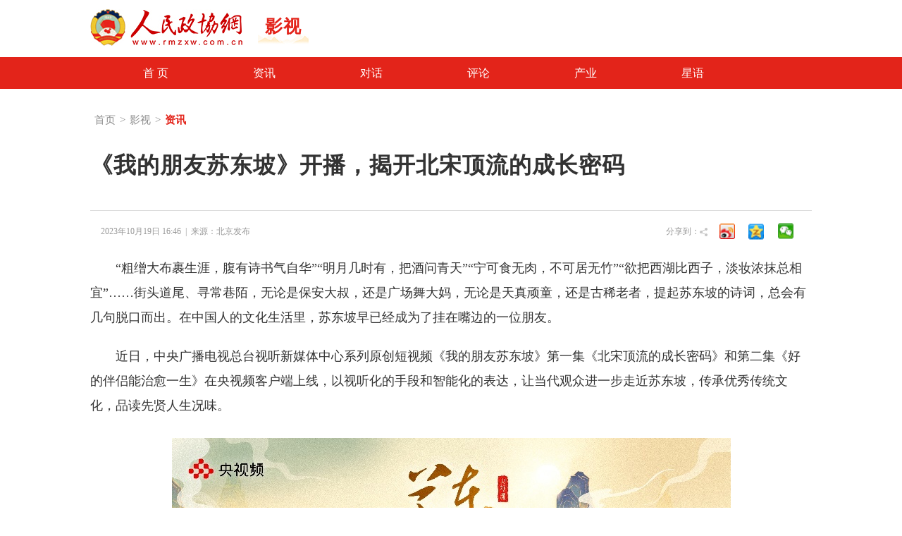

--- FILE ---
content_type: text/html
request_url: https://www.rmzxw.com.cn/c/2023-10-19/3428405.shtml
body_size: 10785
content:

<!DOCTYPE html>
<html lang="en">
  <head>
    <meta http-equiv="Content-Type" content="text/html; charset=utf-8" />
    <meta name="filetype" content="0">
    <meta name="publishedtype" content="1">
    <meta name="pagetype" content="1">
    <meta name="catalogs" content="18822"/>
    <meta name="contentid" content="3428405"/>
    <meta name="publishdate" content="2023-10-19"/>
    <meta name="author" content="位林惠"/>
    <meta name="editor" content=""/>
    <meta name="source" content="北京发布"/>
    <meta name="keywords" content="《我的朋友苏东坡》开播，揭开北宋顶流的成长密码,人民,政协,政协网,政协报,人民政协报" />
    <meta name="description" content=",《我的朋友苏东坡》开播，揭开北宋顶流的成长密码,人民政协网是由人民政协报社主办，全方位报道国内外重大新闻和各级统战、政协工作最新动态，为各级政协组织履行职能服务，为广大政协委员参政议政服务，是政协工作者开展工作的有益帮手，政协委员参政议政的重要参考，社会各界了解人民政协的重要渠道。" />
    <title>《我的朋友苏东坡》开播，揭开北宋顶流的成长密码——人民政协网</title>
    <link rel="shortcut icon" href="/images/nIndexImage/favicon.ico" /> 
    <link rel="stylesheet" href="/css/nIndex_common.css" type="text/css" />
    <link rel="stylesheet" href="/css/nIndex_header.css" type="text/css" />
    <link rel="stylesheet" href="/css/c_header.css" type="text/css" />
    <link rel="stylesheet" href="/css/gbdetails.css" type="text/css" />
    <link rel="stylesheet" href="/css/footer.css" type="text/css" />
    <script src="/js/jquery-1.8.3.min.js" type="text/javascript"></script>
    <script type="text/javascript" src="/js/founder_mbdbc.js" charset="utf-8"></script>
    
    <script src="/js/scrolltopcontrol.js" type="text/javascript"></script>
    <script src="/js/jquery.soChange1.js"></script>
    <script src='/js/roller.js'></script>
    <script src="/js/js.js"></script>
    <script src="/js/listPagePublicJs.js"></script>
    <script src="/js/advPublicJs.js"></script>    
    <style>
      table{width:100%;}table tr td {
        border: solid 1px;
        vertical-align: middle;
      }
      *{font-family: "微软雅黑", "Microsoft Yahei", "SimSun", "宋体", "Arial Narrow"};
      nav{margin-bottom:30px}
      
      .a_nav {
        
        margin-bottom: 20px;
        
      }
      .a_nav a {
        color: #fff;
        margin: 0;
        font-size: 16px;
        display: block;
        padding: 0 19px;
        height: 45px;
        line-height: 45px;
        float: left;
      }
      .a_nav a:hover{        text-decoration: underline;
      }
      .a_nav {
        width: 994px;
        height: 45px;
        overflow: hidden;
        padding: 0 15px;
        background: #E3241A;
      }
      .text_box p{
        margin:20px 0 0 0 !important;
      }
      .text_box p span{    background: #fff !important;}
      .text_box div {
        margin: 0 auto;
      }
      .text_box table tr td{border:solid 1px #ccc;}
      
      
    </style>
  </head>
  <body>
    <div class="c_header">
      <div  class="c_logo contentBar">
        <div class="logoLeft fl">
          <a href="//www.rmzxw.com.cn/index.shtml"><img src="/images/nIndexImage/logo.jpg" alt=""></a>
        </div>
        <div class="c_title fl">影视</div>
        
<div class="search fr">
          <div class="info">读懂，最中国的民主</div>
          <form name="form1" method="get" action="http://apply.rmzxb.com/unicms/search/result" target="_blank" class="ss">
            <input type="hidden" name="SiteID" value="14"/>
            <input type="hidden" name="Sort" value="PublishDate"/>
            <input class="text_input" type="text" name="Query"  suggest="true" suggestsource="Search.suggest" placeholder="人民政协网" data-inputcolor="#9c9c9c" onFocus="this.value=''" onBlur="if(!value){value=defaultValue;}" />
            <div class="sub"><input type="submit" id="searchSubmit" value="" class="icon button_input"></div>
          </form>
        </div>
      </div>
    </div>
    <div class="fullBar" style="background:#E3241A">
      <!--   有事漫商量、委员讲堂 导航-->
      
      <!--   要闻 导航-->
      
      <!--   要论 导航-->
      
      <!--   协商 导航-->
      
      <!--   统战 导航-->
      
      <!--  党派 导航-->
      
      <!--  理论 导航-->
      
      <!--  社会 导航-->
      
      <!--  法治 导航-->
      
      <!--  文化 导航-->
      
      <!--  春秋 导航-->
      
      <!--  扶贫 导航-->
      
      <!--  经济 导航-->
      
      <!--  健康 导航-->
      
      <!--  生态 导航-->
      
      <!--  科技 导航-->
      
      <!--  教育 导航-->
      
      
      <!--  书画 导航-->
      
      <!--  旅游 导航-->
      
      <!--  公益 导航-->
      
      <!--  港澳 导航-->
      
      <!--  台湾 导航-->
      
      <!--  侨声 导航-->
      
      <!--  电影 导航-->
      
        
<style> 
  .a_nav a {
    color: #fff;
    margin: 0;
    font-size: 16px;
    display: block;
    padding: 0 19px;
    height: 45px;
    line-height: 45px;
    float: left;
  }
  .a_nav a:hover{        text-decoration: underline;
  }
  .a_nav {
    width: 994px;
    height: 45px;
    overflow: hidden;
    padding: 0 15px;
    background: #E3241A;
  }
</style>
<div class="a_nav contentBar">
        
        
        <a href="//www.rmzxw.com.cn/index.shtml" style="padding: 0 60px;">首 页</a>
        
        
          
            
            <a href="/dy/zx/" target="_blank" style="padding: 0 60px;">资讯</a>
            
            <a href="/dy/dh/" target="_blank" style="padding: 0 60px;">对话</a>
            
            <a href="/dy/pl/" target="_blank" style="padding: 0 60px;">评论</a>
            
            <a href="/dy/cy/" target="_blank" style="padding: 0 60px;">产业</a>
            
            <a href="/dy/xy/" target="_blank" style="padding: 0 60px;">星语</a>
        
        
        
      </div>
      
      <!--  农业 导航-->
      
      <!--  人事 导航-->
      
      <!--  学习 导航-->
      
      <!--  一带一路 导航-->
      
      <!--  视频 导航-->
      
      <!--  收藏 导航-->
      
      <!--  习近平报道专集 导航-->
      
      <!--  其他 导航-->
      
    </div>
    
    
    
    
    <div id="content">
      <div class="pv_box m_p ov_hi">
        <div class="bw_1024">
          
          
          <h1 class="pv_title_2">
            <span class="site fl">
              <a href='/'>首页</a>><a href='/dy/'>影视</a>><a href='/dy/zx/'>资讯</a>
            </span>
          </h1>
          <div id="fontsize" style="display:none">
            
          </div>
          <div class="pa_0_5_0_10">
            <h1 class="Content_title" id="hh">
              
              <span id="a" style="">《我的朋友苏东坡》开播，揭开北宋顶流的成长密码</span>
            </h1>
            
            <script>/*jQuery('#hh').width(jQuery('#a').width());*/</script>
            <div style="position: relative;">
              <div class="Remark">
                <span>2023年10月19日&#32;16:46&nbsp; | &nbsp;来源：<a href="http://www.baidu.com/baidu?word=北京发布" target="_blank">北京发布</a></span>
                <span class="fr">
                  <!--分享 BEGIN-->
                  <div class="share">
                    <div class="s-wb" title="分享到微博"></div>
                    <div class="s-q" title="分享到QQ空间"></div>
                    <div class="share-wx-item" title="分享到微信"></div>
                    <div class="wx-ewm" id="code" style="display: none;"></div>
                    
                  </div>
                  <!--分享 END-->
                </span><span class="fr">分享到：<img src="/images/fx.jpg" />&nbsp;</span>
              </div>
              <div class="text_box">
                
                <p style="text-indent: 2em; text-align: left;">“粗缯大布裹生涯，腹有诗书气自华”“明月几时有，把酒问青天”“宁可食无肉，不可居无竹”“欲把西湖比西子，淡妆浓抹总相宜”……街头道尾、寻常巷陌，无论是保安大叔，还是广场舞大妈，无论是天真顽童，还是古稀老者，提起苏东坡的诗词，总会有几句脱口而出。在中国人的文化生活里，苏东坡早已经成为了挂在嘴边的一位朋友。</p><p style="text-indent: 2em; text-align: left;">近日，中央广播电视总台视听新媒体中心系列原创短视频《我的朋友苏东坡》第一集《北宋顶流的成长密码》和第二集《好的伴侣能治愈一生》在央视频客户端上线，以视听化的手段和智能化的表达，让当代观众进一步走近苏东坡，传承优秀传统文化，品读先贤人生况味。</p><p style="text-align:center"><img id="71533600" alt="" src="https://imge.gmw.cn/attachement/jpg/site2/20231018/00d8615120472699f4f455.jpg" title="《我的朋友苏东坡》开播，揭开北宋顶流的成长密码" style="margin: 8px 0px 0px; padding: 0px; border-width: initial; max-width: 100%; vertical-align: top; height: auto !important;"/></p><p style="text-indent: 2em; text-align: left;">名家导览，视听化的“苏东坡传”</p><p style="text-indent: 2em; text-align: left;">《我的朋友苏东坡》从苏轼人文思想与现代思潮的共鸣处破题，由南京师范大学郦波教授从不同维度讲述这位站在中国优秀传统文化山巅上的代表人物的一生，从而传达其超然自释的处世哲学，让当代人从古人身上汲取治愈心灵的能量。</p><p style="text-align:center"><img id="71533601" alt="" src="https://imge.gmw.cn/attachement/jpg/site2/20231018/00d8615120472699f4f456.jpg" title="《我的朋友苏东坡》开播，揭开北宋顶流的成长密码" style="margin: 8px 0px 0px; padding: 0px; border-width: initial; max-width: 100%; vertical-align: top; height: auto !important;"/></p><p style="text-indent: 2em; text-align: left;">在首期节目中，郦波老师讲述“一门父子三词客”的苏家家风与家教。瑞莲池边，郦波结合《夜梦》一诗解读苏洵在家教方面的“大智慧”；南轩中，苏轼、苏辙兄弟俩共同学习、相互对句的时光被传为千古佳话；母亲程夫人以《后汉书》对苏轼的规劝和关怀，也对其精神成长起了重要作用……从父亲苏洵用“坑爹”的方式鼓励两位孩子读书，到苏轼、苏辙兄友弟恭的手足之情，北宋“三苏”的名门家风被文化名家绘声绘色地描绘出来，既呈现出了苏东坡成为“北宋顶流”的成长密码，也用文豪的人生经历解释着其豁达的生命境界。</p><p style="text-align:center"><img id="71533602" alt="" src="https://imge.gmw.cn/attachement/png/site2/20231018/00d8615120472699f4f457.png" title="《我的朋友苏东坡》开播，揭开北宋顶流的成长密码" style="margin: 8px 0px 0px; padding: 0px; border-width: initial; max-width: 100%; vertical-align: top; height: auto !important;"/></p><p style="text-indent: 2em; text-align: left;">与此同时，节目呼应现代人的心态，街头采访眉山当地群众，倾听他们对于中华优秀传统文化的热爱。人均背出几句苏轼诗词，人人对苏东坡充满好奇，人人愿意与苏东坡交朋友……节目呈现出苏东坡的精神气节与当代生活的高度契合性，从而让如此多当代人仍然喜欢他，从他的“松弛感”中获得在生活中奋斗的动力以及治愈性的能量。</p><p style="text-indent: 2em; text-align: left;">以景化文，实地版的“诗词中国”</p><p style="text-indent: 2em; text-align: left;">节目采用实景拍摄，选取在苏东坡一生中极有影响力的几个地点，用可感可观的具体实景讲述苏东坡的人生故事。除了首期节目走进三苏祠外，在第二期节目中，郦波教授带领观众来到“明月夜，短松冈”的苏坟山，去探寻作为“千古悼亡词之首”的《江城子·乙卯正月二十日夜记梦》背后承载的治愈一生的伴侣深情。</p><p style="text-align:center"><img id="71533603" alt="" src="https://imge.gmw.cn/attachement/jpg/site2/20231018/00d8615120472699f4f458.jpg" title="《我的朋友苏东坡》开播，揭开北宋顶流的成长密码" style="margin: 8px 0px 0px; padding: 0px; border-width: initial; max-width: 100%; vertical-align: top; height: auto !important;"/></p><p style="text-indent: 2em; text-align: left;">在实景拍摄过程中，节目注重对诗词的考证，从一步一景中引出苏轼的诗词，挖掘文物和文化遗产的多重价值，以风景讲文化，以遗迹忆诗篇。三苏祠内，古银杏树成为苏轼、苏辙兄弟为人为文的象征，苏宅古井成为滋养出“三苏”的源头活水；王弗墓前，一片短松冈见证着“十年生死两茫茫”的洪荒之隔……一座三苏祠，见证着苏家的家风家教；一座苏坟山，见证着伴侣间共担风雨的陪伴与力量，而这些与苏家密切相关的文化古迹，也恰恰洞见着中华文化的博大精深。</p><p style="text-indent: 2em; text-align: left;">据了解，后续节目将来到“问汝平生功绩”的“黄州惠州儋州”等苏轼足迹城市，走进苏东坡相关书院、纪念馆和博物馆，以苏东坡与现代文化的共鸣点为切入口，重点探究优秀传统文化和新时代思想的高度契合性。寻访历史现场，节目在不同地域讲解起苏东坡旷达的人生境界，也以此拉近观众与中华优秀传统文化之间的距离。</p><p style="text-indent: 2em; text-align: left;">以技创优，与AI苏东坡交朋友</p><p style="text-indent: 2em; text-align: left;">颇具亮点的是，《我的朋友苏东坡》创新技术应用，打造数字虚拟人苏东坡在节目中回答来自观众的问题，借力前沿技术实现穿越时空的古今对话，让观众与苏东坡真正交上朋友。从文字上的精神交流，到视听版的人生故事，再到AI版的智慧对话，媒介技术让古人真正“活”起来，节目传递苏东坡文学审美与人文思想，完成了古代智慧与当代思潮的对话。</p><p style="text-indent: 2em; text-align: left;">“守正不守旧、尊古不复古”，《我的朋友苏东坡》践行总台“思想+艺术+技术”的顶层设计，成为央视频在传统文化领域深耕出的又一精品力作。节目将用新颖的形式、轻松的语态、深邃的思想，对苏东坡精神进行主题化呈现和创新性解读，打造能够承载中华文化、中国精神的价值符号和文化产品，让更多人了解传统文化、走近传统文化，以“创造性转化、创新性发展”的方式激荡起更多年轻观众的文化自信。</p>
              </div>
              
              <p class="Editor">编辑：位林惠 </p>
              
              <div class="Paging">
                
                
                
                  
                
                
                
                
              </div>
              
              <!--<z:if condition="${Article.Keyword!=null}"><p class="Keyword">关键词：${Article.Keyword}</p></z:if>-->
              
              
              <!--政协号客户端下载-->
              
<style> .zxh:hover{color:#333;}</style>
            <div style="background:#F9F9F9;padding:50px 30px;text-align:center;width:302px;margin:13px auto 5px auto"><a  href="//www.rmzxw.com.cn/zxh/images/zxh.jpg" target="_blank" style="font-size:19px;display:block;" class="zxh"><img src="/images/nIndexImage/zxh_icon.png" alt="" style="margin-bottom:15px;"><br>人民政协报客户端下载 ></a></div>
            </div>
            <!-- 分享结束 -->
          </div>
        </div>
      </div>
      <script src="/js/jquery_002.js" type="text/javascript"></script>
      <script src="/js/qrcode.js"  type="text/javascript"></script>
      <script>    
        var href1=window.location.href;
        console.log(href1);
        var title = $.trim($("#a").text());
        /*修改点击a弹出*/
        var wbSrc = 'http://service.weibo.com/share/share.php?url=' + href1 + '&title=' + title;
        var qqSrc = 'http://sns.qzone.qq.com/cgi-bin/qzshare/cgi_qzshare_onekey?url=' + href1 + '&title=' + title;
        var wbHtml = '<a style="width:100%;" target="_blank"  href="'+wbSrc+'"></a>';
        $(".s-wb").html(wbHtml)
        var qHtml = '<a style="width:100%;" target="_blank"  href="'+qqSrc+'"></a>';
        $(".s-q").html(qHtml);
        $(".copyright .right").hide();
        /*修改点击a弹出*/
        $(".share-wx-item").on("mouseover", function () {
          $(".wx-ewm").stop(true, true).slideDown();
        }).on("mouseleave", function () {
          $(".wx-ewm").stop(true, true).slideUp();
        });
        $(document).ready(function(){
          var href1=window.location.href;
          $("#code").qrcode({
            width:200, //宽度
            height:200, //高度
            text: href1, //任意内容
            
          });
        })
      </script>
      <script>    
        var titleSize = $.trim($("#fontsize").html());
        if(titleSize){
          $("#a").css({
            "font-size":titleSize+"px"
          })
        }
      </script>
      <!--微信分享引入	JSSDK-->
      <script type="text/javascript" src="http://res.wx.qq.com/open/js/jweixin-1.4.0.js"></script>
      <!--<script type="text/javascript" src="http://mobile.rmzxw.com.cn/jweixin.js"></script>-->
      <script>
        url = location.href.split('#')[0];
        
        url = encodeURIComponent(url);
        window.wxShare = function(options){
          if(!window['wx']){
            return;
          }
          options = $.extend({},{
            title: '《我的朋友苏东坡》开播，揭开北宋顶流的成长密码', // 分享标题
            desc: '人民政协网--读懂中国式民主。www.rmzxw.com.cn', // 分享描述
            link: location.href, // 分享链接，该链接域名或路径必须与当前页面对应的公众号JS安全域名一致
            imgUrl: 'http://mobile.rmzxw.com.cn/wxLogo.png', // 分享图标
            trigger: function (res) {
            },
            cancel: function (res) {
            },
            success: function (res) {
            },
            fail: function (res) {
            }
          },options);
          
          window.wxShareConfig = options;
          
          $.ajax({
            type : "get",
            url : "http://mobile.rmzxw.com.cn/jssdk.php?url="+url,
            dataType : "jsonp",
            jsonp: "callback",
            jsonpCallback:"success_jsonpCallback",
            success : function(data){
              wx.config({
                appId: data.appId,
                timestamp: data.timestamp,
                nonceStr: data.nonceStr,
                signature: data.signature,
                jsApiList: [
                  'onMenuShareTimeline',//
                  'onMenuShareAppMessage',
                  'onMenuShareQQ',
                  'onMenuShareWeibo',
                  'onMenuShareQZone'
                  
                ]
              });
              wx.ready(function () {
                
                wx.onMenuShareTimeline(window.wxShareConfig);
                wx.onMenuShareAppMessage(window.wxShareConfig);
                wx.onMenuShareQQ(window.wxShareConfig);//分享给手机QQ
                wx.onMenuShareWeibo(window.wxShareConfig);//分享腾讯微博
                wx.onMenuShareQZone(window.wxShareConfig);//分享到QQ空间
                
                
                
              });
              wx.error(function (res) {
                //alert(res.errMsg);//错误提示
                
              });
            },
            error:function(data){
              //alert("连接失败！");
            }
          });
        }
        window.wxShare({
          imgUrl:'http://mobile.rmzxw.com.cn/wxLogo.png'
        });
      </script>
      <script>/*baiduStat*/
        var _hmt=_hmt||[];
        (function() {
          var hm=document.createElement("script");
          hm.src="//hm.baidu.com/hm.js?b15ab1eded7d23043d92a4d0ce2872a6";
          var s=document.getElementsByTagName("script")[0];
          s.parentNode.insertBefore(hm, s);
        })();
        /*baidu zhudongtuisong*/
        (function() {
          var bp=document.createElement('script');
          bp.src='//push.zhanzhang.baidu.com/push.js';
          var s=document.getElementsByTagName("script")[0];
          s.parentNode.insertBefore(bp, s);
        })();
        var _hmt = _hmt || [];
        (function() {
          var hm = document.createElement("script");
          hm.src = "//hm.baidu.com/hm.js?7dd9028205f42ce083a21da5c0c8e8f6";
          var s = document.getElementsByTagName("script")[0]; 
          s.parentNode.insertBefore(hm, s);
        })();
        /**/
        /*baiduStat*/</script>
      <a  id="gotop"  href="javascript:scroll(0,0)"  style="display: none;"></a>
    </div>
    <!--footer公用区块开始-->
    
<style>
 #footer {
    padding-top:20px;
    width:100%;
    border-top:solid 1px #EFEFEF;
    height:378px;
    position:relative;
}
#footer .links {
    margin:0 auto;
    overflow:hidden;
}
#footer h3 {
    font-size:16px;
    margin-bottom:9px;
    font-weight:bold;
}
#footer .fLShow {
    font-size:13px;
    height:33px;
    line-height:33px;
}
#footer .fLShow a {
    padding:0 6px;
}
#footer .news-link {
    line-height:25px;
    margin-bottom:25px;
}
#footer .news-link a {
    font-size:13px;
    padding-right:13px;
}
#footer .copyRightInfo {
    text-align:center;
}
#footer .copyRightInfo .connect {
    line-height:13px;
    height:13px;
    margin-bottom:25px;
    font-weight:bold;
}
#footer .copyRightInfo .connect .dec {
    padding-right:6px;
}
#footer .copyRightInfo .connect a {
    color:#333;
    font-size:12px;
       font-weight:bold;
    display:inline-block;
    padding:0px 3px;
}
#footer .copyRightInfo .connect a:hover{
    color: #E3241A;
}
#footer .copyRightInfo .announce {
    line-height:22px;
}
#footer .buttomIconDiv img {
    height:35px;
    margin-top:20px;
    margin-bottom:20px;
    margin-left:12px;
}
#footer .buttomIconDiv {
    width:200px;
    margin:0 auto;
}
  #footer .fLShow a,.connect a{font-size: 14px !important;}
  #footer .news-link a {
    font-size: 14px;
    padding-right: 12px;
  }#footer .buttomIconDiv{width:253px !important;}
  .announce{font-size: 14px;}
  .announce a{display:inline-block;text-decoration:none;height:20px;line-height:20px; color:#777;font-size:14px;}
  #footer .copyRightInfo .announce {
    line-height: 25px;
  }
</style>
<div id="footer">
  <div class="links contentBar">
    <h3>友情链接：</h3>
    <div class="news-link">
      <a href="http://www.npc.gov.cn/" target="_blank">全国人大</a>
      <a href="https://www.gov.cn/" target="_blank">中国政府网</a>
      <a href="http://www.cppcc.gov.cn/" target="_blank">中国政协网</a>
      <a href="http://en.cppcc.gov.cn/" target="_blank">全国政协英文网站</a>
      <a href="http://www.zytzb.gov.cn/" target="_blank">中共中央统战部</a>
      <a href="http://www.minge.gov.cn" target="_blank">民革</a>
      <a href="http://www.dem-league.org.cn/" target="_blank">民盟</a>
      <a href="http://www.cndca.org.cn/" target="_blank">民建</a>
      <a href="http://www.mj.org.cn/" target="_blank">民进</a>
      <a href="http://www.ngd.org.cn/" target="_blank">农工党</a>
      <a href="http://www.zg.org.cn/" target="_blank">致公党</a>
      <a href="http://www.93.gov.cn/" target="_blank">九三学社</a>
      <a href="http://www.taimeng.org.cn/" target="_blank">台盟</a>
      <a href="http://www.acfic.org.cn/" target="_blank">全国工商联</a><br>
      <a href="https://www.zysy.org.cn/" target="_blank">中央社会主义学院</a>
      <a href="http://www.zgjx.cn/" target="_blank">中国记协</a><br>
      <a href="http://www.people.com.cn/" target="_blank">人民网</a>
      <a href="http://www.xinhuanet.com/" target="_blank">新华网</a> 
      <a href="http://www.china.com.cn/" target="_blank">中国网</a> 
      <a href="https://www.cri.cn/" target="_blank">国际在线</a> 
      <a href="https://cn.chinadaily.com.cn/" target="_blank">中国日报网</a> 
      <a href="https://www.cctv.com/" target="_blank">央视网</a> 
      <a href="https://www.youth.cn/" target="_blank">中国青年网</a> 
      <a href="http://www.ce.cn/" target="_blank">中国经济网</a> 
      <a href="http://www.taiwan.cn/" target="_blank">中国台湾网</a>
      <a href="http://www.tibet.cn/" target="_blank">中国西藏网</a>
      <a href="https://www.cnr.cn/" target="_blank">央广网</a> 
      <a href="https://www.gmw.cn/" target="_blank">光明网</a> 
      <a href="http://www.81.cn/" target="_blank">中国军网</a> 
      <a href="https://www.chinanews.com.cn/" target="_blank">中国新闻网</a><br> 
      <a href="http://www.legaldaily.com.cn/" target="_blank">法治网</a>
      <a href="http://www.workercn.cn/" target="_blank">中工网</a>
      <a href="http://www.k618.cn/" target="_blank">未来网</a> 
      <a href="http://www.tuanjiewang.cn/" target="_blank">团结网</a> 
    </div>
    <div class="copyRightInfo">
      <p class="connect">
        <a href="//www.rmzxw.com.cn/aboutus/#bar1" target="_blank" class="dec">关于我们</a>|
        <a href="//www.rmzxw.com.cn/aboutus/#bar3" target="_blank" class="dec">广告服务</a>|
        <a href="//www.rmzxw.com.cn/aboutus/#bar4" target="_blank" class="dec">网站律师</a>|
        <a href="//www.rmzxw.com.cn/aboutus/#bar4" target="_blank" class="dec">网站声明</a>|
        <a href="//www.rmzxw.com.cn/aboutus/#bar5" target="_blank">联系我们</a>
      </p>
      
      <p class="announce">
        中国人民政治协商会议全国委员会主管·人民政协报社主办<br>运营主体：人民政协报网络有限公司<br>法律顾问：北京市兰台律师事务所<br> 本网站所刊登的新闻和各种信息未经协议授权不得使用或转载<br>
        <a target="_blank" href="/zt/hlwxwxxfwxkz/index.shtml">互联网新闻信息服务许可证10120250011</a>&nbsp;&nbsp;&nbsp;<a target="_blank" href="/zt/gbdsjmzzjyxkz/index.shtml">广播电视节目制作经营许可证（京）字第20070号</a><br>
        <img src="/images/nIndexImage/jgwab.png" style="height: 20px;margin-right: 4px;"><a href="https://beian.mps.gov.cn/#/query/webSearch?code=11010802045299" rel="noreferrer" target="_blank">京公网安备11010802045299号</a>&nbsp;&nbsp;&nbsp;<a href="https://beian.miit.gov.cn/#/Integrated/index" target="_blank"  style="">京ICP备2024100010号-1</a><br>
        违法和不良信息举报电话：010-88146989&nbsp;&nbsp;&nbsp;举报邮箱：<a href="mailto:rmzxw@rmzxb.com.cn" target="_blank" style="color:#333;">rmzxw@rmzxb.com.cn</a><br>
        <a href="https://www.12377.cn/" target="_blank">违法和不良信息举报中心</a>
      </p>
    </div>
    <!--<div class="buttomIconDiv">
      <a target="_blank" href="https://beian.mps.gov.cn/#/query/webSearch?code=11010802045299" style="text-decoration:none;height:20px;line-height:20px;"><img src="${prefix("images/nIndexImage/jgwab.png")}" style="height:30px;"/></a>
      <script type="text/javascript">document.write(unescape("%3Cspan id='_ideConac' %3E%3C/span%3E%3Cscript src='http://dcs.conac.cn/js/33/000/0000/60811474/CA330000000608114740001.js' type='text/javascript'%3E%3C/script%3E"));</script>
      <img id="placeHolder" src="/images/indexBottomIcon_03.jpg">
    </div>-->
  </div>
  <a  id="gotop"  href="javascript:scroll(0,0)"  style="display: none;"></a>  
</div>
    <!--footer公用区块结束-->
    <!--index底部公用区块开始-->
    

<!--公用底部代码块开始-->
<!--cms统计开始-->
<div style="display:none">
	<script type="text/javascript">document.write(unescape("%3Cscript src='http://info.rmzxb.com.cn:8088/webdig.js?z=19' type='text/javascript'%3E%3C/script%3E"));</script>
	<script type="text/javascript">wd_paramtracker("_wdxid=000000000000000000000000000000000000000000")</script>
</div>
<!--cms统计结束-->

<!---->

<!--baidu广告开始
baidu广告结束-->

<!--baidu广告2开始-->

<div class="advContent"><script type="text/javascript">var cpro_id="u2131508";</script><script src=" http://su.bdimg.com/static/dspui/js/uf.js" type="text/javascript"></script></div>
<!--baidu广告2结束-->

<!--原创认证-->
<script src="https://yb-public.oss-cn-shanghai.aliyuncs.com/yb-js/rmzxb.js" type="text/javascript"></script>
<!--百度统计开始--这一段移到了前面
百度统计结束-->

<!--百度主动推送-->
<script>
(function(){
    var bp = document.createElement('script');
    bp.src = '//push.zhanzhang.baidu.com/push.js';
    var s = document.getElementsByTagName("script")[0];
    s.parentNode.insertBefore(bp, s);
})();
</script>
            


<!--公用底部代码块结束-->

    <!--index底部公用区块结束-->
    
    <!--人民日报统计收集-->
    <script language="javascript">
      var _paq = _paq || [];
      window['_paq'] = _paq;
      _paq.push(['appkey', 'UAR-000321_719']);
      _paq.push(['cata', '18822']);
      _paq.push(['attr', 'itemid='+3428405]);
      _paq.push(['trackPV']);
      (function() {
        var pa = document.createElement('script'); pa.type = 'text/javascript'; pa.async = true
        ;
        pa.src = ('https:' == document.location.protocol ? 'https://' : 'http://') + 'rev.uar.hubpd.com/agent/pa.js';
        var s = document.getElementsByTagName('script')[0]; s.parentNode.insertBefore(pa, s);
      })();
    </script>
  <!-- App=ZCMS(ZCMS内容管理系统) 2.4.27177,CostTime=9,PublishDate=2025-02-06 09:48:53 -->
</body>
</html>

--- FILE ---
content_type: application/javascript
request_url: https://www.rmzxw.com.cn/js/listPagePublicJs.js
body_size: 1417
content:
/**
 * Created by shen on 2015/5/12.
 */
function keyUp(e) {
	var currKey=0, eve=e||event;
	currKey=eve.keyCode||eve.which||eve.charCode;
	switch(currKey) {
		case 37:
//								debug.log("left");
			switchPage(-1);
			break;
		case 39:
//								debug.log("right");
			switchPage(1);
			break;
		default :
			break;
	}
//						var keyName=String.fromCharCode(currKey);
}
function switchPage(target) {
	var pageDivs=document.getElementsByClassName("Paging");
	if(pageDivs.length==0)return null;
	else {
//		debug.log();
		var urls=pageDivs[0].getElementsByTagName("a");
		var prevPage="";
		var nextPage="";
		for(var ia=0; ia<urls.length; ia++) {
			if(urls[ia].innerHTML.indexOf("上一页")!= -1) {
				prevPage=urls[ia].href;
			}
			else if(urls[ia].innerHTML.indexOf("下一页")!= -1) {
				nextPage=urls[ia].href;
			}
		}
		if(target==-1&&prevPage!=""){
			self.location.href=prevPage;
		}
		else if(target==1&&nextPage!=""){
			self.location.href=nextPage;
		}
//			debug.log(prevPage+"\t"+nextPage)

	}
}
document.onkeydown=function(e) {
	e=e||window.event;
	keyUp(e);
};

/*baiduStat*/
var _hmt = _hmt || [];
(function() {
  var hm = document.createElement("script");
  hm.src = "//hm.baidu.com/hm.js?b15ab1eded7d23043d92a4d0ce2872a6";
  var s = document.getElementsByTagName("script")[0]; 
  s.parentNode.insertBefore(hm, s);
})();
/*baiduStat*/

--- FILE ---
content_type: application/javascript
request_url: https://www.rmzxw.com.cn/js/scrolltopcontrol.js
body_size: 533
content:
function b(){
	h = $(window).height();
	t = $(document).scrollTop();
	if(t > h){
		$('#gotop').show();
	}else{
		$('#gotop').hide();
	}
}

$(document).ready(function(e) {
	
	b();
	
	$('#gotop').click(function(){
		$("html, body").animate({scrollTop:"0px"},400);
	      return false
	});
	
	$('#code').hover(function(){
		$(this).attr('id','code_hover');
		$('#code_img').show();
	},function(){
		$(this).attr('id','code');
		$('#code_img').hide();
	})

});

$(window).scroll(function(e){
	b();	
		
});

--- FILE ---
content_type: application/javascript
request_url: https://www.rmzxw.com.cn/js/advPublicJs.js
body_size: 3814
content:
/**
 * Created by shen on 2016/1/12.
 */
/**
 *
 * //www.rmzxw.com.cn/js/detailPagePublicJs.js
 * ��js�ṩ������������ isIe isMobile
 *
 * �÷�
 * <script> writeAdv(true,true,"")</script>
 * ��һ���޶�pc���ڶ����޶��ƶ���
 * ע��
 * text��',��������"
 *
 * adv_250x250_1
 *
 sample:

<script>writeAdv(true,false,"adv_250x300_0")</script>

 */
/*
* ImageDetail  ��
* ArticleDetail  ��
*
* */
var advCollection={
	//����ҳ
	"adv_728x90_0" : '<div class="advContent"><div align="center"><script type="text/javascript">var cpro_id = "u1693387";</script><script src="http://cpro.baidustatic.com/cpro/ui/c.js" type="text/javascript"></script></div></div>',



	"adv_728x90_1" : '<div class="advContent"><div style="position: relative; display: inline; border: none; padding: 0px; margin: 0px; visibility: visible; overflow: hidden;"><script type="text/javascript">	var allyes_siteid="1362", allyes_output=1, allyes_channedid="2276",allyes_ad_width="728",allyes_ad_height="90",allyes_adspaceid="342-910",allyes_host_addr="mmae.qtmojo.com";</script><script id="allyes_mm_ad_1362_2276_342-910" type="text/javascript" src="http://1.qtmojo.com/mediamax/MediaMax.js"></script></div></div>',

	"adv_728x90_2" : '<div class="advContent"><div style="height:40px"></div><script charset="gbk" src="http://p.tanx.com/ex?i=mm_58500226_6900940_24396084"></script></div>',

	"adv_250x250_0": '<div class="advContent"><div style="height:255;"><script charset="gbk" src="http://p.tanx.com/ex?i=mm_58500226_6900940_24368348"></script></div></div>',

	"adv_250x250_1": '<div class="advContent"><div style="height:255;"><script charset="gbk" src="http://p.tanx.com/ex?i=mm_58500226_6900940_24394056"></script></div></div>',

	"adv_250x250_2": '<div class="advContent"><div style="position: relative; display: inline; border: none; padding: 0px; margin: 0px; visibility: visible; overflow: hidden;"><script type="text/javascript">var allyes_siteid="1362", allyes_output=1, allyes_channedid="2276",allyes_ad_width="250",allyes_ad_height="250",allyes_adspaceid="342-914",allyes_host_addr="mmae.qtmojo.com";</script><script id="allyes_mm_ad_1362_2276_342-914" type="text/javascript" src="http://1.qtmojo.com/mediamax/MediaMax.js"></script></div></div>',

	"adv_250x300_0": '<div class="advContent"><div><script type="text/javascript">var cpro_id = "u1694565";</script><script src="http://cpro.baidustatic.com/cpro/ui/c.js" type="text/javascript"></script></div></div>',

	//���ù��
	"adv_float_top_0": '<div class="advContent"><script type="text/javascript">var cpro_id="u2131508";</script><script src=" http://su.bdimg.com/static/dspui/js/uf.js" type="text/javascript"></script></div>',

	//ͼƬ����
	"adv_float_side_0": '<div class="advContent"><script type="text/javascript">var cpro_id = "u1680664";</script><script src="http://cpro.baidustatic.com/cpro/ui/f.js" type="text/javascript"></script></div>',

	"adv_1000x90_0": '<div class="advContent"><div><script type="text/javascript">var cpro_id = "u1698955";</script><script src="http://cpro.baidustatic.com/cpro/ui/c.js" type="text/javascript"></script></div></div>',
	//�б�ҳ
	"adv_listRight_0": '<div class="bw_250 mlrAuto" style="height:255;"><script charset="gbk" src="http://p.tanx.com/ex?i=mm_58500226_6900940_24714537"></script></div>',



	/*
	 * example:
	 * ,"name":'text'
	 *
	 * */

};
function writeAdv(advInPc, advInMobile, advTarget) {
	var advText=advCollection[advTarget];
	if(advInPc&& !isMobile) {
		document.write(advText);
	}
	if(advInMobile&&isMobile) {
		document.write(advText);
	}
	//document.close();
}
/*
 function adv002(advInPc, advInMobile) {
 var text='';
 if(advInPc&& !isMobile) {
 document.write(text);
 }
 if(advInMobile&&isMobile) {
 document.write(text);
 }
 }
 */


--- FILE ---
content_type: application/javascript
request_url: https://www.rmzxw.com.cn/js/js.js
body_size: 5971
content:
$(function(){
  $(".search_box li").hover(
     function () {
    $(this).find(".box").css("display","block");
	$(this).find("a").addClass("ahover");
     },
    function () {
    $(this).find(".box").css("display","none");
	$(this).find("a").removeClass("ahover");
     }
    );
})

	/*更换显示样式*/
function setTab(m,n){
var tli=document.getElementById("menu"+m).getElementsByTagName("a");
var mli=document.getElementById("main"+m).getElementsByTagName("ul");
for(i=0;i<tli.length;i++){
   tli[i].className=i==n?"hover":"";
   if(tli.length == mli.length){
      mli[i].style.display=i==n?"block":"none";
   }
}
}



(function(h){h.fn.hoverAccordion=function(a){function m(d,f,b){var e=h(o).find("."+a.classOpen).closest("li").find("ul:first");if(false===e.is(":animated")){if(a.keepHeight==true)b=k;if(f.hasClass(a.classOpen)==false){d.children().show();d.animate({height:b},{step:function(c){d.height(b-c)},duration:a.speed});e.animate({height:0},{step:function(c){d.height(b-c)},duration:a.speed}).children().hide();f.addClass(a.classOpen).removeClass(a.classClosed);e.closest("li").removeClass(a.classActive).find("a:first").addClass(a.classClosed).removeClass(a.classOpen)}}} a=jQuery.extend({speed:"fast",activateItem:true,keepHeight:false,onClickOnly:false,classActive:"active",classHeader:"header",classHover:"hover",classOpen:"opened",classClosed:"closed"},a);var o=this,g=window.location.href,l=0,n=0,k=0;h(this).children("li").each(function(){var d=h(this),f=false;n++;var b=d.find("a:first").addClass(a.classHeader);if(b.length>0){b.hover(function(){b.addClass(a.classHover)},function(){b.removeClass(a.classHover)});var e=b.attr("href");if(e=="#")b.click(function(){this.blur(); return false});else if(a.activateItem==true&&g.indexOf(e)>0&&g.length-g.lastIndexOf(e)==e.length){f=true;d.addClass(a.classActive);b.removeClass(a.classClosed).addClass(a.classOpen)}}var c=d.find("ul:first");if(c.length>0){var i=c.height();if(k<i)k=i;a.onClickOnly==true?b.click(function(){m(c,b,i)}):b.hover(function(){l=setInterval(function(){m(c,b,i);clearInterval(l)},400)},function(){clearInterval(l)});if(a.activateItem===true)c.children("li").each(function(){var j=h(this).find("a").attr("href"); if(j)if(g.indexOf(j)>0&&g.length-g.lastIndexOf(j)==j.length){f=true;d.addClass(a.classActive);b.removeClass(a.classClosed).addClass(a.classOpen)}});else if(parseInt(a.activateItem,10)==n){f=true;d.addClass(a.classActive);b.removeClass(a.classClosed).addClass(a.classOpen)}}if(!f){b.removeClass(a.classOpen);if(c.length>0){c.children().hide();b.addClass(a.classClosed)}}});return this}})(jQuery);



/*baiduStat*/
var _hmt=_hmt||[];
(function() {
   var hm=document.createElement("script");
   hm.src="//hm.baidu.com/hm.js?b15ab1eded7d23043d92a4d0ce2872a6";
   var s=document.getElementsByTagName("script")[0];
   s.parentNode.insertBefore(hm, s);
})();
/*baiduStat*/


/**/




/*console*/
window.console=window.console||(function() {
      var c={};
      c.log=c.warn=c.debug=c.info=c.error=c.time=c.dir=c.profile
         =c.clear=c.exception=c.trace=c.assert=function() {
      };
      return c;
   })();
/*consoleEnd*/

/*ua*/
var ua=navigator.userAgent;
var isIe=ua.match(/(MSIE)/i) ? true : false;
var mobCookie=getCookie("isMobile");
var isMobile=false;
if(mobCookie.length>0) {
   isMobile=(mobCookie==1);
   //console.warn("mobCookieNotNull");
}
else {
   //console.warn("mobCookieNull");
   isMobile=ua.match(/(iPhone|iPod|iPad|Android|ios|SymbianOS|MeeGo|Mobile)/i) ? true : false;
}
/*var isMobile=(mobCookie.length>0 ?
 (mobCookie==1) :
 (ua.match(/(iPhone|iPod|iPad|Android|ios|SymbianOS|MeeGo|Mobile)/i) ?
 true : false
 ));*/
//console.log(isMobile ? "true" : "false");
//console.warn(mobCookie);
setCookie("isMobile", isMobile ? "1" : "0", 5);
function setCookie(c_name, value, expiredays) {
   //console.warn("setCookie");
   var exdate=new Date();
   exdate.setDate(exdate.getDate()+expiredays);
   document.cookie=c_name+"="+escape(value)+
                   ((expiredays==null) ? "" : ";expires="+exdate.toGMTString())+";path=/"
}
function getCookie(c_name) {
   if(document.cookie.length>0) {
      c_start=document.cookie.indexOf(c_name+"=");
      if(c_start!= -1) {
         c_start=c_start+c_name.length+1;
         c_end=document.cookie.indexOf(";", c_start);
         if(c_end== -1) c_end=document.cookie.length;
         return unescape(document.cookie.substring(c_start, c_end))
      }
   }
   return ""
}



/**
 *
 *
 * @param {HTMLElement} el
 * @param {String} where beforeBegin、afterBegin、beforeEnd、afterEnd
 * @param {String} html
 */
function insertHTML(el, where, html) {
   if (!el) {
      return false;
   }

   where = where.toLowerCase();

   if (el.insertAdjacentHTML) {//IE
      el.insertAdjacentHTML(where, html);
   } else {
      var range = el.ownerDocument.createRange(),
          frag = null;

      switch (where) {
         case "beforebegin":
            range.setStartBefore(el);
            frag = range.createContextualFragment(html);
            el.parentNode.insertBefore(frag, el);
            return el.previousSibling;
         case "afterbegin":
            if (el.firstChild) {
               range.setStartBefore(el.firstChild);
               frag = range.createContextualFragment(html);
               el.insertBefore(frag, el.firstChild);
            } else {
               el.innerHTML = html;
            }
            return el.firstChild;
         case "beforeend":
            if (el.lastChild) {
               range.setStartAfter(el.lastChild);
               frag = range.createContextualFragment(html);
               el.appendChild(frag);
            } else {
               el.innerHTML = html;
            }
            return el.lastChild;
         case "afterend":
            range.setStartAfter(el);
            frag = range.createContextualFragment(html);
            el.parentNode.insertBefore(frag, el.nextSibling);
            return el.nextSibling;
      }
   }
}

